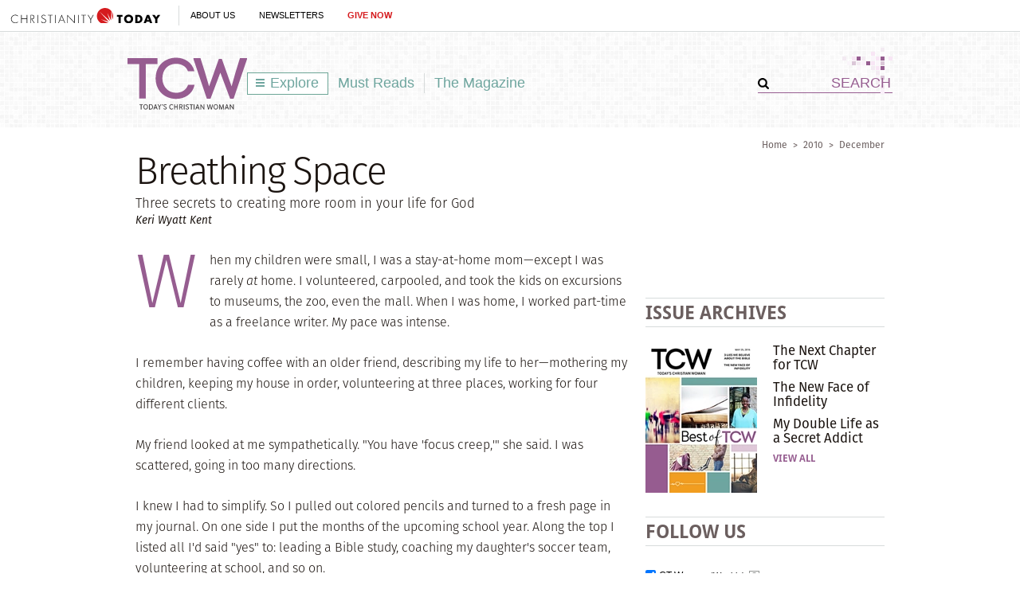

--- FILE ---
content_type: text/html; charset=utf-8
request_url: https://www.todayschristianwoman.com/articles/2010/december/breathingspace.html
body_size: 81874
content:
<!DOCTYPE html><html lang="en"><head><meta charset="utf-8" />
<title>Breathing Space | Today's Christian Woman</title><meta name="robots" content="noarchive" />
<meta name="googlebot" content="noarchive" />
<link rel="alternate" type="application/rss+xml" title="RSS" href="http://feeds.christianitytoday.com/christianitytoday/todayschristianwoman/"></link><script>
    document.cookie = "__adblocker=; expires=Thu, 01 Jan 1970 00:00:00 GMT; path=/";
    var setNptTechAdblockerCookie = function(adblocker) {
        var d = new Date();
        d.setTime(d.getTime() + 60 * 5 * 1000);
        document.cookie = "__adblocker=" + (adblocker ? "true" : "false") + "; expires=" + d.toUTCString() + "; path=/";
    };
    var script = document.createElement("script");
    script.setAttribute("async", true);
    script.setAttribute("src", "//www.npttech.com/advertising.js");
    script.setAttribute("onerror", "setNptTechAdblockerCookie(true);");
    document.getElementsByTagName("head")[0].appendChild(script);
</script><meta name="viewport" content="width=device-width, initial-scale=1.0" />
<link rel="canonical" href="http://www.todayschristianwoman.com/articles/2010/december/breathingspace.html"></link><meta name="google-site-verification" content="OVPBsFdemasFlYKqFceb_DlINSC9hfxNUuMyO5x24o0" />
<meta name="msvalidate.01" content="E4C5BBC2DDE0E6A57D244921DEFC0787" />
<meta name="siteID" value="40" />
<meta name="channelID" value="165" />
<!-- Facebook Pixel Code-->
<script>
  !function(f,b,e,v,n,t,s){if(f.fbq)return;n=f.fbq=function(){n.callMethod?
  n.callMethod.apply(n,arguments):n.queue.push(arguments)};if(!f._fbq)f._fbq=n;
  n.push=n;n.loaded=!0;n.version='2.0';n.queue=[];t=b.createElement(e);t.async=!0;
  t.src=v;s=b.getElementsByTagName(e)[0];s.parentNode.insertBefore(t,s)}(window,
  document,'script','https://connect.facebook.net/en_US/fbevents.js');
  fbq('init', '1800576576821396');
  fbq('track', 'PageView');
  fbq('track', 'ViewContent');
  </script><!-- DO NOT MODIFY -->
<!-- End Facebook Pixel Code -->
<meta name="pocket-site-verification" content="03f7692b58fe33e069bf84597f6cb4" />
<link rel="stylesheet" href="/system/css/system.css?10112021"></link><link rel="stylesheet" href="/system/slideshow/css/slideshow.css?03172021"></link><link rel="stylesheet" href="https://use.typekit.net/wmg7heu.css"></link><meta name="googleID" content="UA-9788996-6" />
<script>
			(function(i,s,o,g,r,a,m){i['GoogleAnalyticsObject']=r;i[r]=i[r]||function(){
			(i[r].q=i[r].q||[]).push(arguments)},i[r].l=1*new Date();a=s.createElement(o),
			m=s.getElementsByTagName(o)[0];a.async=1;a.src=g;m.parentNode.insertBefore(a,m)
			})(window,document,'script','//www.google-analytics.com/analytics.js','ga');
			
			
				ga('create', 'UA-9788996-6', 'auto', {'allowLinker': true}, {'cookieFlags': 'Secure'});
				ga('require', 'linker');
        ga('set', 'userId', '2');

				
				ga('linker:autoLink', 'subscribe.christianitytoday.com'.split(','));
			
			ga('create', 'UA-56713656-1', 'auto', {'name': 'corporate'}, {'cookieFlags': 'Secure'});
			
			
			ga('require', 'linkid', 'linkid.js');
			
			
			ga('set', 'dimension1', 'Keri Wyatt Kent');
			ga('set', 'dimension5', '');
 
		
							ga('set', 'dimension7', "Locked");
						
			ga('set', 'dimension9', 'English');
			ga('set', 'dimension10', 'false');
		
		ga('set', 'dimension2', 'Guest');
	
				ga('set', 'dimension3', '12/15/2010');
			
		ga('set', 'dimension6', '01/17/2026');
	
			
			ga('send', 'pageview', location.pathname + window.location.search);
			ga('corporate.send', 'pageview', location.pathname + window.location.search);
			

			
	
		</script><!-- Google tag (gtag.js) -->
<script async="true" src="https://www.googletagmanager.com/gtag/js?id=G-7FE624B4ZT"></script><script>
		window.dataLayer = window.dataLayer || [];
		function gtag(){dataLayer.push(arguments);}
		gtag('js', new Date());

		gtag('config', 'G-7FE624B4ZT', {
				
			'author_name': 'Keri Wyatt Kent',
			'editor_name': '',
	
								'lock_status': 'Locked',
						
				'article_language': 'English',
				'non_english': 'false',
		
			'user_status': 'Guest',

					'post_date': '12/15/2010',
		
		'date_accessed': '01/17/2026',

				'content_type': 'article',

			 });

		</script><script type="text/javascript">
    (function(e,t,o,n,p,r,i){e.visitorGlobalObjectAlias=n;e[e.visitorGlobalObjectAlias]=e[e.visitorGlobalObjectAlias]||function(){(e[e.visitorGlobalObjectAlias].q=e[e.visitorGlobalObjectAlias].q||[]).push(arguments)};e[e.visitorGlobalObjectAlias].l=(new Date).getTime();r=t.createElement("script");r.src=o;r.async=true;i=t.getElementsByTagName("script")[0];i.parentNode.insertBefore(r,i)})(window,document,"https://diffuser-cdn.app-us1.com/diffuser/diffuser.js","vgo");
    vgo('setAccount', '26374210');
    vgo('setTrackByDefault', true);

    vgo('process');
</script><script async="async" src="https://www.googletagservices.com/tag/js/gpt.js"></script><script>
  var googletag = googletag || {};
  googletag.cmd = googletag.cmd || [];
</script><meta property="og:site_name" content="Today's Christian Woman" />
<meta property="article:author" content="Keri Wyatt Kent" />
<meta property="og:url" content="https://www.todayschristianwoman.com/articles/2010/december/breathingspace.html" />
<meta property="og:type" content="article" />
<meta property="og:title" content="Breathing Space" />
<meta name="og:description" content="Three secrets to creating more room in your life for God" />
<meta property="og:image" content="http://www.todayschristianwoman.com/site/img/logo_tcw_fb.png" />
<meta name="twitter:card" content="summary_large_image" />
<meta name="twitter:site" content="@CT_women" />
<meta name="twitter:title" content="Breathing Space" />
<meta name="twitter:description" content="Three secrets to creating more room in your life for God" />
<meta name="twitter:image" content="http://www.todayschristianwoman.com/site/img/logo_tcw_fb.png" />
<link rel="apple-touch-icon" href="/apple-touch-icon.png"></link><meta name="content_type" content="article" />
<meta name="article" content="true" />
<meta name="postdate" content="12/15/2010 11:51:18 PM" />
<meta name="ct:locked" content="true" />
<meta name="ct:English" content="lang" />
<meta name="thumbnailURL" content="http://www.todayschristianwoman.com/site/img/logo_tcw_fb.png" />
<link rel="stylesheet" href="/site/css/site.css?02172021"></link><meta name="keywords" content="Simplicity,Slowing Down" />
<meta name="description" content="Three secrets to creating more room in your life for God" />
<meta property="fb:app_id" content="102282326530698" />
<script async="async" src="https://pagead2.googlesyndication.com/pagead/js/adsbygoogle.js?client=ca-pub-6185567018455761" crossorigin="anonymous"></script></head><body><!-- Jump directly to the Content is used on the articles page to skip the navigation and jump on main content -->
<a class="accessible p-absolute" href="#accessibility-jump-to-content">Jump directly to the Content</a><div class="global-header z-index10 desktop-true d-flex"><figure class="global-header_logo spacer-left-10 spacer-inner-right-20"><a href="https://www.christianitytoday.org/" target="_parent"><img width="195" height="19" alt="Christianity Today" title="Christianity Today" src="/system/img/logos/org.svg" /></a></figure><ul class="global-header_menus align-center d-flex p-relative list-unstyled"><li class="global-header_menus-item"><a href="https://www.christianitytoday.org/who-we-are/our-ministry/" class="submenu-item_link uppercase" target="_parent">About Us</a><ul class="submenu submenu_ministry"><li class="submenu-item"><a href="https://www.christianitytoday.org/who-we-are/our-ministry/" target="_parent">Our Ministry</a></li><li class="submenu-item"><a href="https://www.christianitytoday.org/who-we-are/gap-we-see/" target="_parent">The Gap We See</a></li><li class="submenu-item"><a href="https://www.christianitytoday.org/stories/" target="_parent">Stories</a></li><li class="submenu-item"><a href="https://www.christianitytoday.org/partner-with-us/" target="_parent">Partner with Us</a></li></ul></li><li class="global-header_menus-item"><a class="js-clickTrack uppercase" data-category="NL Sub" data-action="/articles/2010/december/breathingspace.html" data-label="Global Header" href="https://www.christianitytoday.org/myaccount/?page=newsletters" target="_parent">Newsletters</a></li><li class="global-header_menus-item"><a class="js-clickTrack uppercase strong color-red" data-category="Donate Link" data-action="Global Header" data-label="Today's Christian Woman" href="https://www.christianitytoday.org/give/" target="_parent">Give Now</a></li></ul></div>
<div class="global-navigation z-index10 mobile-true u-cf"><figure class="favicon"><a href="https://www.christianitytoday.org/" target="_parent"><img src="/system/img/logos/org_mark.svg" width="22" height="22" /></a></figure><div class="navigation-bar js-globalNavTrigger"><figure class="navigation-trigger"><img class="navigation-icon js-topNavIcon js-navIcon" src="/system/img/icon_hamburger.svg" width="20" height="16" /><img class="close-icon js-closeIcon display-none" src="/system/img/btn_close_x.svg" width="16" height="16" /></figure><span class="navigation-bar_explore d-flex align-items-center mobile-true js-topNavIcon js-navIcon">Explore</span><ul class="navigation-dropdown js-Nav"><li class="navigation-dropdown-item js-navdrop-down"><a href="https://www.christianitytoday.org/" class="over" target="_parent">About Us</a><img class="arrow arrow-down arrow-who" src="/system/img/btn_arrow.png" /><img class="arrow arrow-up display-none" src="/system/img/btn_arrow_up.png" /><ul class="navigation-dropdown-menu js-menuItemContainer dropdown-menu-first"><li><a href="https://www.christianitytoday.org/who-we-are/our-ministry/" target="_parent">Our Ministry</a></li><li><a href="https://www.christianitytoday.org/who-we-are/gap-we-see/" target="_parent">The Gap We See</a></li><li><a href="https://www.christianitytoday.org/stories/" target="_parent">Stories</a></li><li><a href="https://www.christianitytoday.org/partner-with-us/" target="_parent">Partner With Us</a></li></ul></li><li class="navigation-dropdown-item"><a href="https://www.christianitytoday.org/myaccount/?page=newsletters" target="_parent">Newsletters</a></li><li class="navigation-dropdown-item"><a href="https://www.christianitytoday.org/give/" class="color-red" target="_parent">Give Now</a></li></ul></div>
</div>
<noscript><img height="1" width="1" style="display:none" src="https://www.facebook.com/tr?id=1800576576821396%26ev=PageView%26noscript=1" /></noscript><div class="l-wrap js-getReaderMode article"><div class="l-header header-pattern l-header-inner"><a class="accessible p-absolute d-none" href="#body">Jump directly to the content</a><figure class="header-ads align-center spacer-top-10 spacer-bottom-10"><div id="top_1" class="gam-ad" site="women" area="article" position="top_1" size="728x90,970x250" adcode="todayschristianwoman" category="" issue="" keyword="Simplicity,SlowingDown" platform="" status="guest" visit_source="" ><script>googletag.cmd.push(function() { var mapping = googletag.sizeMapping().addSize([1024, 0], [728, 90]).addSize([768, 0], [728, 90]). addSize([0, 0], [320, 50]).build(); googletag.defineSlot('/22855791845/todayschristianwoman', [[728,90],[970,250],], 'top_1').addService(googletag.pubads()).setTargeting('position', ['top_1']); googletag.pubads().setTargeting('area','article').setTargeting('adcode','todayschristianwoman').setTargeting('category','').setTargeting('issue','').setTargeting('keyword','Simplicity,SlowingDown').setTargeting('platform','').setTargeting('status','guest').setTargeting('visit_source',''); googletag.enableServices(); googletag.display('top_1'); });</script></div></figure><header class="site-header container p-relative"><img class="header-pattern-corner" src="/site/img/img_header_pattern.png" width="63" height="58" /><figure class="header-logo" itemscope="" itemtype="http://schema.org/Organization"><a href="/" itemprop="url" class="js-clickTrack" data-category="Article" data-action="TopNav" data-label="Logo"><img src="/system/img/logos/tcw_tagline.svg" width="150" height="70" alt="Today's Christian Woman" title="Today's Christian Woman" itemprop="logo" /></a></figure><ul class="site-navigation js-exploreMenuContainer"><li class="site-navigation_submenu box-sizing navigation-menu js-navMenu">
		Explore
		<ul class="navigation-menu_level1 box-sizing"><li class="post-index"><a href="/"><img src="/site/img/logo_explore.png" class="spacer-right-5" />Homepage</a></li><li class="submenu-trigger"><a href="/topics/" class="submenu-pointer">Browse Topics</a><ul class="navigation-menu_level2 box-sizing"><li class="submenu-trigger"><a href="/topics/faith/" class="submenu-pointer js-clickTrack" data-category="Article" data-action="TopNav Explore" data-label="Faith">Faith</a><ul class="navigation-menu_level3 box-sizing"><li class="post-adjustment"><a class="js-clickTrack" href="/topics/faith/spiritual-growth/" data-category="Article" data-action="TopNav Explore" data-label="Spiritual Growth">Spiritual Growth</a></li><li class="post-adjustment"><a class="js-clickTrack" href="/topics/faith/self-care/" data-category="Article" data-action="TopNav Explore" data-label="Self-Care">Self-Care</a></li><li class="post-adjustment"><a class="js-clickTrack" href="/topics/faith/culture/" data-category="Article" data-action="TopNav Explore" data-label="Culture">Culture</a></li></ul></li><li class="submenu-trigger"><a href="/topics/relationships/" class="submenu-pointer js-clickTrack" data-category="Article" data-action="TopNav Explore" data-label="Relationships">Relationships</a><ul class="navigation-menu_level3 box-sizing"><li class="post-adjustment"><a class="js-clickTrack" href="/topics/relationships/family/" data-category="Article" data-action="TopNav Explore" data-label="Family">Family</a></li><li class="post-adjustment"><a class="js-clickTrack" href="/topics/relationships/marriage-sex/" data-category="Article" data-action="TopNav Explore" data-label="Marriage + Sex">Marriage + Sex</a></li><li class="post-adjustment"><a class="js-clickTrack" href="/topics/relationships/parenting/" data-category="Article" data-action="TopNav Explore" data-label="Parenting">Parenting</a></li><li class="post-adjustment"><a class="js-clickTrack" href="/topics/relationships/singles-dating/" data-category="Article" data-action="TopNav Explore" data-label="Singles + Dating">Singles + Dating</a></li><li class="post-adjustment"><a class="js-clickTrack" href="/topics/relationships/friendship/" data-category="Article" data-action="TopNav Explore" data-label="Friendship">Friendship</a></li><li class="post-adjustment"><a class="js-clickTrack" href="/topics/relationships/divorce-blended-families/" data-category="Article" data-action="TopNav Explore" data-label="Divorce + Blended Families">Divorce + Blended Families</a></li></ul></li><li class="submenu-trigger"><a href="/topics/church-life-ministry/" class="submenu-pointer js-clickTrack" data-category="Article" data-action="TopNav Explore" data-label="Church Life & Ministry">Church Life &amp; Ministry</a><ul class="navigation-menu_level3 box-sizing"><li class="post-adjustment"><a class="js-clickTrack" href="/topics/church-life-ministry/service/" data-category="Article" data-action="TopNav Explore" data-label="Service">Service</a></li><li class="post-adjustment"><a class="js-clickTrack" href="/topics/church-life-ministry/mentoring/" data-category="Article" data-action="TopNav Explore" data-label="Mentoring">Mentoring</a></li><li class="post-adjustment"><a class="js-clickTrack" href="/topics/church-life-ministry/womens-ministry/" data-category="Article" data-action="TopNav Explore" data-label="Women's Ministry">Women's Ministry</a></li></ul></li><li class="submenu-trigger"><a href="/topics/work/" class="submenu-pointer js-clickTrack" data-category="Article" data-action="TopNav Explore" data-label="Work">Work</a><ul class="navigation-menu_level3 box-sizing"><li class="post-adjustment"><a class="js-clickTrack" href="/topics/work/career/" data-category="Article" data-action="TopNav Explore" data-label="Career">Career</a></li><li class="post-adjustment"><a class="js-clickTrack" href="/topics/work/calling/" data-category="Article" data-action="TopNav Explore" data-label="Calling">Calling</a></li></ul></li></ul></li><li><a href="/our-latest/" class="js-clickTrack" data-category="Article" data-action="TopNav Explore" data-label="Our Latest">Our Latest</a></li><li><a href="/must-reads/" class="js-clickTrack" data-category="Article" data-action="TopNav Explore" data-label="Must Reads">Must Reads</a></li><li class="submenu-trigger"><a href="/articles/2016/may-25/" class="submenu-pointer">The Magazine</a><ul class="navigation-menu_level2 box-sizing"><li><a href="/articles/" class="js-clickTrack" data-category="Article" data-action="TopNav Explore" data-label="Archives">Archives</a></li></ul></li><li class="submenu-subheading spacer-bottom-10">Special Sections</li><li class="submenu-subsections"><a href="/whoweare/regular-contributors/diane-paddison.html" class="js-clickTrack" data-category="Article" data-action="TopNav Explore" data-label="Lifework, Diane Paddison">Lifework <span class="subsection-author">Diane Paddison</span></a></li><li class="submenu-subsections"><a href="/whoweare/advisors/sherry-surratt.html" class="js-clickTrack" data-category="Article" data-action="TopNav Explore" data-label="Flourish, Sherry Surratt">Flourish <span class="subsection-author">Sherry Surratt</span></a></li><li class="submenu-subsections"><a href="/whoweare/regular-contributors/austin-channing-brown.html" class="js-clickTrack" data-category="Article" data-action="TopNav Explore" data-label="Wild Hope, Austin Channing Brown">Wild Hope <span class="subsection-author">Austin Channing Brown</span></a></li><li class="submenu-subsections"><a href="/whoweare/regular-contributors/carolyn-arends.html" class="js-clickTrack" data-category="Article" data-action="TopNav Explore" data-label="Re: Arrangements, Carolyn Arends">Re: Arrangements <span class="subsection-author">Carolyn Arends</span></a></li><li class="submenu-subsections"><a href="/whoweare/advisors/helen-lee.html" class="js-clickTrack" data-category="Article" data-action="TopNav Explore" data-label="Cross + Culture, Helen Lee">Cross + Culture <span class="subsection-author">Helen Lee</span></a></li><li class="submenu-subsections"><a href="/whoweare/regular-contributors/margot-starbuck.html" class="js-clickTrack" data-category="Article" data-action="TopNav Explore" data-label="Live Love, Margot Starbuck">Live Love <span class="subsection-author">Margot Starbuck</span></a></li><li class="border-gray_bottom submenu-subsections"><a href="/media/" class="js-clickTrack" data-category="Article" data-action="TopNav Explore" data-label="Videos & Images">Videos & Images</a></li><li class="submenu-trigger"><a href="/help/" class="submenu-pointer">Help</a><ul class="navigation-menu_level2 navigation-menu_level2 box-sizing"><li><a href="/help/about-us/" class="js-clickTrack" data-category="Article" data-action="TopNav Explore" data-label="About Us">About Us</a></li><li><a href="https://help.christianitytoday.com/hc/en-us/requests/new" class="js-clickTrack" data-category="Article" data-action="TopNav Explore" data-label="Contact Us">Contact Us</a></li><li><a href="/whoweare/" class="js-clickTrack" data-category="Article" data-action="TopNav Explore" data-label="Who We Are">Who We Are</a></li><li><a href="/help/writers-guidelines/" class="js-clickTrack" data-category="Article" data-action="TopNav Explore" data-label="Writer's guidelines">Writer's Guidelines</a></li><li><a href="https://www.christianitytoday.org/partner-with-us/" target="_blank" class="js-clickTrack" data-category="Article" data-action="TopNav Explore" data-label="Donate">Donate</a></li><li><a href="http://www.christianitytodayads.com/" target="_blank" class="js-clickTrack" data-category="Article" data-action="TopNav Explore" data-label="Advertise">Advertise</a></li></ul></li></ul></li><li><a href="/must-reads/" class="js-clickTrack" data-category="Article" data-action="TopNav" data-label="Must Reads">Must Reads</a></li><li class="site-navigation_magsubmenu divider-gray_left navigation-menu js-magMenu"><a href="/articles/2016/may-25/" class="js-clickTrack" data-category="Article" data-action="TopNav" data-label="Magazine">The Magazine</a><ul class="navigation-menu_solo box-sizing"><li><a href="/help/about-us/what-is-todays-christian-woman.html">About TCW</a></li><li class="navigation-menu_promo"><div class="spacer-inner-bottom-10 u-cf box-sizing"><div class="navigation-menu_promoLeft"><ul class="u-left"><li><a href="/articles/" alt="Browse our library of online archives, including past issues of Today's Christian Woman" title="Browse our library of online archives, including past issues of Today's Christian Woman" class="js-clickTrack" data-category="Article" data-action="TopNavThe Magazine" data-label="View issue archives">Issue Archives</a></li></ul></div>
<div class="navigation-menu_promoRight spacer-bottom-10 u-right"><a href="/articles/2016/may-25/"><img src="https://www-images.christianitytoday.com/images/68885.jpg?h=188&w=140" width="140" alt="May 25" title="May 25" class="u-right" /></a></div>
</div>
</li></ul></li></ul><form class="header-search ml-auto" action="/search/" method="get"><input type="hidden" name="type" value="gsa" /><div class="input-addon-group spacer-0"><input type="submit" class="js-clickTrack submit" data-category="Article" data-action="TopNav" data-label="Search" data-norefresh="true" /><input type="text" value="SEARCH" name="query" class="text-input_bordered clearField" /></div>
</form></header></div>
<div class="l-outer u-left"><div class="l-page js-socialShareAdjust"><div class="js-displayArticleContent js-articleContent" itemtype="http://schema.org/Article" itemscope=""><div class="js-fixedHeader_start"><div class="post-head l-full spacer-top-15 spacer-bottom-30"><div class="u-cf"><div class="u-right breadcrumbs"><a href="/" class="js-clickTrack" data-category="Article" data-action="Breadcrumbs" data-label="Home">Home</a><span class="space-adjust">></span><a href="/articles/2010/" class="js-clickTrack" data-category="Article" data-action="Breadcrumbs" data-label="2010">2010</a><span class="space-adjust">></span><a href="/articles/2010/december/" class="js-clickTrack" data-category="Article" data-action="Breadcrumbs" data-label="December">December</a></div>
<div class="slug u-left slug-lg "><span class="slug-item"></span></div>
</div>
<h1 class="title article-title" itemprop="headline">Breathing Space</h1><div class="deck deck-lg spacer-top-5" itemprop="description">Three secrets to creating more room in your life for God</div>
<div class="byline spacer-top-5" itemprop="author" itemscope="" itemtype="http://schema.org/Person">Keri Wyatt Kent</div>
</div>
<div class="l-content post-content section-fullwidth article-content u-left" itemprop="articleBody"><div class="js-postContent"><div id="body" class="content-body">
	


<p class="text"><strong>W</strong>hen my children were small, I was a stay-at-home mom&mdash;except I was rarely <em>at</em> home. I volunteered, carpooled, and took the kids on excursions to museums, the zoo, even the mall. When I was home, I worked part-time as a freelance writer. My pace was intense.</p>

<p class="text">I remember having coffee with an older friend, describing my life to her&mdash;mothering my children, keeping my house in order, volunteering at three places, working for four different clients.</p>

<p class="text">My friend looked at me sympathetically. "You have 'focus creep,'" she said. I was scattered, going in too many directions.</p>

<p class="text">I knew I had to simplify. So I pulled out colored pencils and turned to a fresh page in my journal. On one side I put the months of the upcoming school year. Along the top I listed all I'd said "yes" to: leading a Bible study, coaching my daughter's soccer team, volunteering at school, and so on.</p>

<p class="text">Then I drew arrows down from each commitment through the months to see how long I was committed to them. Soccer season ended in late October, so it was a two-month commitment. Next to each arrow I wrote the hours per week required. What emerged on the page was the picture of an overcommitted woman. I'd committed to more hours than there were in a week!</p>

<p class="text">Next came the hard part&mdash;asking God where I should prune. What should I focus on, what activities should I let go?</p> 

<p class="text">That exercise began my journey toward what I call Sabbath Simplicity, which I define as a "sane-paced, God-focused life." Here are three spiritual practices that helped me.</p>

<h4 class="subhead">Slowing the Pace</h4>

<p class="text">So often I mistakenly assumed that if I wanted a richer spiritual life, I needed to do more religious stuff. But activity, even cloaked in Christian window-dressing, is still activity.</p>
 
<p class="text">Romans 12:2 says, "Do not conform any longer to the pattern of this world"&mdash;and our world is hurried. The pace of life for Christians should be countercultural; we should be known as people who have time to listen, to care. The mark of a Christian is love, and you can't love in a hurry.</p>

<p class="text">I talk to many women who say "yes" to as much as they can because they think it's the nice Christian thing to do. Or they feel pressured to stay busy. What they forget is that every time they said "yes," they automatically said "no" to other options&mdash;such as snuggling on the couch with their husband or kids, or having a few moments alone.</p> 

<p class="text">Rather than doing more, I realized I needed to do less so I could see God at work, listen to his voice. Slowing my pace began with one little word: <em>no</em>.</p>

<p class="text">When my friend Patti felt God invite her on a Sabbath Simplicity journey, she realized it meant dropping the number of hours she spent volunteering to concentrate on her four young children. While it wasn't easy, Patti discovered she became more loving, more joyful, more peaceful. The fruits of the Spirit flourished when she slowed her pace.Say "no" wisely so you can say "yes" to what truly matters.</p>

<h4 class="subhead">Simplifying</h4>

<p class="text">Christian simplicity has been practiced for centuries (way before <span class="citation">Real Simple</span> magazine). It's about focus&mdash;our focus on God. The possessions we have, the food on our table, the clothes we wear, aren't to be held tightly; we're to be willing to let them go. Jesus taught that when we seek God's kingdom first, everything else takes its proper place.</p>	

<p class="text">When Marlene Eissens, a teacher, decided to change careers, she radically simplified her life. She kept some clothes, a computer, and books, but only as much as would fit in her car. Marlene went to graduate school, became an intern, and had to raise her support. She depended on other people to provide housing.</p>

<p class="text">Eventually Marlene was able to stay in the home of a Marine who was serving in Iraq. "God met me and provided," she explains.</p>

<p class="text">Today Marlene, 47, is a pastor in Endicott, New York. She has a house, but resists filling it with stuff. Anything she hasn't used or worn for six months gets donated to charity. "Less is more," she says. "I feel real freedom in that. If there's less stuff, it's easier to focus on God.</p>

<p class="text">Simplicity begins with saying "enough": You have enough stuff, you have enough activities. Adds Marlene, "I think simplicity really starts with each person going before the Lord, saying, 'Help me, teach me, what it means for me.'"</p>

<h4 class="subhead">Sabbath-keeping</h4>

<p class="text">In the Bible, God commands us to take one day a week to put aside our regular work and to rest and focus on him. Most of us have no idea how to do that. Sabbath is about trust&mdash;taking time to let God run the world without our help for a while.</p>

<p class="text">To begin keeping the Sabbath, I had to learn the word <em>stop</em>. Stopping meant putting aside work even if it wasn't finished, resting even though my to-do list beckoned.</p> 

<p class="text">Engaging in this practice has transformed my family. We worship at church, then play board games, nap, or go for bike rides. We abstain from housework, laundry, shopping. Everyone chips in to get necessary chores done, like putting dishes in the dishwasher. We eat simply&mdash;leftovers or carry-out.</p> 

<p class="text">Part of our Sabbath often includes serving others&mdash;at church or in our neighborhood. It's a day to focus exclusively on what Jesus said were the most important things: to love God and to love others. It's a day when we aren't too busy to talk to each other, when there's no agenda other than being with one another.</p>

<p class="text">Slowing my pace, simplifying my needs, and taking a Sabbath rest are what rescued me from "focus creep." I'm still tempted to hurry; I still sometimes wish for more or nicer stuff. And I still work, have kids, and drive carpools sometimes. But I've chosen to cut out a lot. Deciding to be content with what I have, living life slower, and taking time to rest and notice God's work in the world have brought me closer to God&mdash;because there's more space in my life for him.</p>

<p class="bio">Keri Wyatt Kent is author of <span class="citation"><a href="http://www.christianbook.com/Christian/Books/product?item_no=290773&p=1006339" target="_blank" class="citation">Simple Compassion</a></span> (Zondervan). <a href="http://www.keriwyattkent.com/" target="_blank" class="bio">www.keriwyattkent.com</a></p>

<p class="copyright">Copyright &copy; 2010 by the author or Christianity Today/Kyria.com.<br><a href="http://www.todayschristianwoman.com/help/permissions-privacy/permissions.html" target="_blank" class="copyright">Click here</a> for reprint information.</p>


<p class="spacer-bottom-10 women-prompt">Read more articles that highlight writing by Christian women at <a href="http://www.christianitytoday.com/women">ChristianityToday.com/Women</a></p>
</div>
<span class="js-fixedHeader_stop"></span><div class="slideshow slideshow-fullpage slideshow-locked is-invisible" id="fullImageModal"><div class="js-fullPageSlider"><div class="slideshow-header"><span class="close-slideshow tooltip js-closeModal"><img src="/system/img/btn_close_x.svg" title="Press 'Esc' to close" alt="Press 'Esc' to close" width="13" height="13" class="" /></span><h3 class="slideshow-title js-articleTitle">Breathing Space</h3></div>
</div>
</div>
<input type="hidden" name="canReadItem" class="js-canReadItem" value="false" /></div>
<div class="u-cf author-description spacer-bottom-25"></div>
<div class="subscriber-box spacer-bottom-20 u-cf nlPromoDiv"><div class="spacer-bottom-5 uppercase color-brown">Free CT Women Newsletter</div>
<form class="newsletterSubscribe clearfix js-recaptchaForm " method="post" action="/myaccount/newsletters/newsletter_subscribe.html" target="_blank"><div class="newsletterList"><div class="nlList_item"><input type="hidden" value="45" name="listID" /><p><strong>
												Sign up for our <span class="newsletterFrequency capitalize">Weekly</span> newsletter:
											</strong> 
										CT's weekly newsletter to help you make sense of how faith and family intersect with the world.
									</p>
</div>
</div><div class="newsletterFields system-nl-form"><div class="newsletterEmail nlField"><label for="newsletterEmailInput" class="nlField_label">Email Address</label><input type="email" class="nlField-email newsletterEmailInput js-emailInput" name="email" placeholder="Email Address" value="" /></div>
<div class="newsletterSubmit"><label for="newsletterSubmitInput">Subscribe to the selected newsletters.</label><input type="submit" class="js-clickTrack newsletterSubmitInput nl-signup " data-category="NL Sub" data-action="/articles/2010/december/breathingspace.html" data-label="article" name="submitBtn" value="Sign Up" style="background-color: #965d90;" /></div>
</div>
<input type="hidden" name="nlsource" value="Today's Christian Woman" /><input type="hidden" name="checkedboxes" value="" /><input type="hidden" name="targetID" value="42" /><input type="hidden" name="action" value="subscribe" /><input type="hidden" name="acNL" value="true" /></form></div>
<div class="u-cf border-top-gray spacer-inner-top-20 spacer-bottom-20"><div class="post-parent_meta spacer-bottom-20"><label class="u-left nav-label">Tags:</label><div class="post-parent_meta-item content-inside"><a href="/search?type=db&subtype=tags&tags=8517" class="js-clickTrack" data-category="Article" data-action="Article Tags" data-label="Simplicity" itemprop="keywords">Simplicity</a>; <a href="/search?type=db&subtype=tags&tags=8536" class="js-clickTrack" data-category="Article" data-action="Article Tags" data-label="Slowing Down" itemprop="keywords">Slowing Down</a></div>
</div>
<div class="post-parent_meta spacer-bottom-20"><div class="bottomCategories"><label class="u-left nav-label">Posted:</label><div class="post-parent_meta-item content-inside"><a href="https://webarchive/kyria/topics/spiritualformation/theologyspiritualissues/">Theology &amp; Spiritual Issues Spiritual Formation</a></div>
<meta itemprop="datePublished" content="2010-12-15 23:51:18" />
</div>
</div>
</div>
<div class="u-cf"><h2 class="section-heading section-heading_lg uppercase border-gray_topBottom spacer-inner-top-5 spacer-inner-bottom-5 spacer-bottom-20 color-brown"><img width="14" height="14" title="" alt="" src="/site/img/icon_circle.png" class="spacer-right-10" />Read These Next</h2><ul class="list-unstyled waterfall-list"><li class="waterfall d-flex spacer-bottom-25"><figure class="waterfall-image p-relative spacer-right-20 sponsor_item-wrap"><img class="p-absolute push-left-neg-20" src="/site/img/flag_related.gif" width="20" height="123" alt="Related Issue" title="Related Issue" /></figure><div class="waterfall-body"><div class="slug slug-sm uppercase"></div>
<a href="/articles/2014/august/when-your-life-is-mostly-full-of-ordinary-things.html" class="title js-clickTrack title-2" data-category="Article" data-action="Read These Next - Related" data-label="When Your Life Is Mostly Full of Ordinary Things">When Your Life Is Mostly Full of Ordinary Things</a><div class="deck deck-sm spacer-bottom-5">
			Since God exists, shouldn't we be doing something extraordinary?
		</div>
<div class="byline ">Maggie Paulus</div>
</div>
</li><div class="js-trending" data-url="/site/ajax/getMoreContent.html?type=trending&id=90394"></div>
<li class="waterfall d-flex spacer-bottom-25"><figure class="waterfall-image p-relative spacer-right-20 sponsor_item-wrap"><img class="p-absolute push-left-neg-20" src="/site/img/flag_editorspick.gif" width="20" height="123" alt="Editor's Pick" title="Editor's Pick" /><figure class=""><a href="/articles/2016/september/when-expectations-collide-marriage-conflict.html" class="js-clickTrack" data-category="Article" data-action="Read These Next - Editor's Pick" data-label="When Expectations Collide"><img src="https://www-images.christianitytoday.com/images/72707.jpg?h=123&w=220" width="220" alt="When Expectations Collide" title="When Expectations Collide" /></a></figure></figure><div class="waterfall-body"><div class="slug slug-sm uppercase"></div>
<a href="/articles/2016/september/when-expectations-collide-marriage-conflict.html" class="title js-clickTrack title-2" data-category="Article" data-action="Read These Next - Related" data-label="When Expectations Collide">When Expectations Collide</a><div class="deck deck-sm spacer-bottom-5">
			Unspoken assumptions may be at the root of conflict and disappointment in your marriage.
		</div>
<div class="byline ">Dorothy Littell Greco</div>
</div>
</li></ul></div>
<div class="u-cf spacer-bottom-40 spacer-top-40 l-full u-left"><ul class="l-grid l-full post-content"><h2 class="section-heading section-heading_lg uppercase border-gray_topBottom spacer-inner-top-5 spacer-inner-bottom-5 spacer-bottom-20 color-brown"><img width="14" height="14" title="" alt="" src="/site/img/icon_circle.png" class="spacer-right-10" /><a class="color-brown" href="/articles/">Recent Issues</a><a href="/articles/" class="more color-purple uppercase u-right top-adjustment section js-clickTrack" data-category="Article" data-action="Recent Issues" data-label="Browse All">Browse All</a></h2><li class="l-one l-grid_item align-center post-content_item"><a href="/articles/2016/may-25/" class="js-clickTrack" data-category="Article" data-action="Recent Issues" data-label="May 25 Cover"><img src="https://www-images.christianitytoday.com/images/68885.jpg?h=53&w=40" width="40" alt="May 25" title="May 25" /></a><span class="post-issue"><a href="/articles/2016/may-25/" class="js-clickTrack" data-category="Article" data-action="Recent Issues" data-label="May 25">May 25</a></span></li><li class="l-one l-grid_item align-center post-content_item"><a href="/articles/2016/may-11/" class="js-clickTrack" data-category="Article" data-action="Recent Issues" data-label="May 11 Cover"><img src="https://www-images.christianitytoday.com/images/68568.jpg?h=53&w=40" width="40" alt="May 11" title="May 11" /></a><span class="post-issue"><a href="/articles/2016/may-11/" class="js-clickTrack" data-category="Article" data-action="Recent Issues" data-label="May 11">May 11</a></span></li><li class="l-one l-grid_item align-center post-content_item"><a href="/articles/2016/april-27/" class="js-clickTrack" data-category="Article" data-action="Recent Issues" data-label="April 27 Cover"><img src="https://www-images.christianitytoday.com/images/68723.jpg?h=53&w=40" width="40" alt="April 27" title="April 27" /></a><span class="post-issue"><a href="/articles/2016/april-27/" class="js-clickTrack" data-category="Article" data-action="Recent Issues" data-label="April 27">April 27</a></span></li><li class="l-one l-grid_item align-center post-content_item"><a href="/articles/2016/april-13/" class="js-clickTrack" data-category="Article" data-action="Recent Issues" data-label="April 13 Cover"><img src="https://www-images.christianitytoday.com/images/68576.jpg?h=53&w=40" width="40" alt="April 13" title="April 13" /></a><span class="post-issue"><a href="/articles/2016/april-13/" class="js-clickTrack" data-category="Article" data-action="Recent Issues" data-label="April 13">April 13</a></span></li><li class="l-one l-grid_item align-center post-content_item"><a href="/articles/2016/march-30/" class="js-clickTrack" data-category="Article" data-action="Recent Issues" data-label="March 30 Cover"><img src="https://www-images.christianitytoday.com/images/68524.jpg?h=53&w=40" width="40" alt="March 30" title="March 30" /></a><span class="post-issue"><a href="/articles/2016/march-30/" class="js-clickTrack" data-category="Article" data-action="Recent Issues" data-label="March 30">March 30</a></span></li><li class="l-one l-grid_item align-center post-content_item"><a href="/articles/2016/march-16/" class="js-clickTrack" data-category="Article" data-action="Recent Issues" data-label="March 16 Cover"><img src="https://www-images.christianitytoday.com/images/68300.jpg?h=53&w=40" width="40" alt="March 16" title="March 16" /></a><span class="post-issue"><a href="/articles/2016/march-16/" class="js-clickTrack" data-category="Article" data-action="Recent Issues" data-label="March 16">March 16</a></span></li><li class="l-one l-grid_item align-center post-content_item"><a href="/articles/2016/march-2/" class="js-clickTrack" data-category="Article" data-action="Recent Issues" data-label="March 2 Cover"><img src="https://www-images.christianitytoday.com/images/67618.jpg?h=53&w=40" width="40" alt="March 2" title="March 2" /></a><span class="post-issue"><a href="/articles/2016/march-2/" class="js-clickTrack" data-category="Article" data-action="Recent Issues" data-label="March 2">March 2</a></span></li><li class="l-one l-grid_item align-center post-content_item"><a href="/articles/2016/february-17/" class="js-clickTrack" data-category="Article" data-action="Recent Issues" data-label="February 17 Cover"><img src="https://www-images.christianitytoday.com/images/67697.jpg?h=53&w=40" width="40" alt="February 17" title="February 17" /></a><span class="post-issue"><a href="/articles/2016/february-17/" class="js-clickTrack" data-category="Article" data-action="Recent Issues" data-label="February 17">February 17</a></span></li></ul></div>
<div class="l-full u-left" id="comments"><h2 class="section-heading section-heading_lg uppercase border-gray_topBottom spacer-inner-top-5 spacer-inner-bottom-5 spacer-bottom-20 color-brown"><img width="14" height="14" title="" alt="" src="/site/img/icon_circle.png" class="spacer-right-10" />Comments</h2><p>Join in the conversation on <a href="https://www.facebook.com/christianitytodaywomen" target="_blank">Facebook</a> or <a href="https://twitter.com/CT_women" target="_blank">Twitter</a></p>
</div>
</div>
</div>
</div>
<div class="l-rightnav u-right"><div class="explore-options u-cf spacer-bottom-10"><div class="u-cf spacer-bottom-10"></div>
<div class="spacer-bottom-15 u-cf"><link rel="stylesheet" type="text/css" href="/system/social/css/share.css?09262023"></link>
				<div
					class="ctSocialShare ctSocialShare_horizontal ctSocialShare_permanent"
					style="display: none; visibility: hidden; opacity: 0"
					data-counturl="http://www.todayschristianwoman.com/articles/2010/december/breathingspace.html"

				><ul><li class="ctSocialShare_facebook shareCount"><a class="js-shareLinks" target="_blank" onclick="window.open('http://www.facebook.com/share.php?u=http%3a%2f%2fwww.todayschristianwoman.com%2farticles%2f2010%2fdecember%2fbreathingspace.html', 'newwindow', 'width=520, height=670'); return false;" href="http://www.facebook.com/share.php?u=http%3a%2f%2fwww.todayschristianwoman.com%2farticles%2f2010%2fdecember%2fbreathingspace.html&title=Breathing+Space" title="Share on Facebook" data-provider="facebook"><span>
													SHARE
												</span></a></li><li class="ctSocialShare_twitter shareCount"><a class="js-shareLinks" target="_blank" onclick="window.open('https://twitter.com/share?url=http%3a%2f%2fwww.todayschristianwoman.com%2farticles%2f2010%2fdecember%2fbreathingspace.html&via=CT_Women&text=Breathing+Space&counturl=http%3a%2f%2fwww.todayschristianwoman.com%2farticles%2f2010%2fdecember%2fbreathingspace.html&sharetext=Breathing+Space+via+%40CT_Women', 'newwindow', 'width=500, height=350'); return false;" href="https://twitter.com/share?url=http%3a%2f%2fwww.todayschristianwoman.com%2farticles%2f2010%2fdecember%2fbreathingspace.html&via=CT_Women&text=Breathing+Space&counturl=http%3a%2f%2fwww.todayschristianwoman.com%2farticles%2f2010%2fdecember%2fbreathingspace.html&sharetext=Breathing+Space+via+%40CT_Women" title="Share on X"><span>post</span></a></li><li class="ctSocialShare_pinterest"><a class="js-trackJanrainClick" href="javascript:void((function()%7Bvar%20e=document.createElement('script');e.setAttribute('type','text/javascript');e.setAttribute('charset','UTF-8');e.setAttribute('src','https://assets.pinterest.com/js/pinmarklet.js?r='+Math.random()*99999999);document.body.appendChild(e)%7D)());" title="Share on Pinterest" data-eventaction="Pinterest"><span>share</span></a></li><li class="ctSocialShare_share"><a class="js-shareLink js-trackJanrainClick linkVar" href="http://www.todayschristianwoman.com/articles/2010/december/breathingspace.html" data-modalid="shareUrlModal" data-shareurl="http://www.todayschristianwoman.com/articles/2010/december/breathingspace.html" data-eventaction="Unlock Article" title="Share link to this article" data-itemid="90394"><span>link</span></a></li><li class="ctSocialShare_email"><a href="mailto:?to=&subject=Today's Christian Woman: Breathing Space&body=http://www.todayschristianwoman.com/articles/2010/december/breathingspace.html"><span>email</span></a></li><li class="ctSocialShare_print ctSocialShare_last"><a class="ctSocialShare_smallWindow js-openWindow js-trackJanrainClick" href="/site/utilities/print.html?type=article&id=90394" title="Print this page" data-eventaction="Print"><span>print</span></a></li></ul>
			</div>
		</div>
</div>
<div class="spacer-bottom-25 u-cf spacer-top-10"><div class="ad"><div id="nav_1" class="gam-ad" site="women" area="article" position="nav_1" size="300x600,300x250" adcode="todayschristianwoman" category="" issue="" keyword="Simplicity,SlowingDown" platform="" status="guest" visit_source="" ><script>googletag.cmd.push(function() { var mapping = googletag.sizeMapping().addSize([1024, 0], [728, 90]).addSize([768, 0], [728, 90]). addSize([0, 0], [320, 50]).build(); googletag.defineSlot('/22855791845/todayschristianwoman', [[300,600],[300,250],], 'nav_1').addService(googletag.pubads()).setTargeting('position', ['nav_1']); googletag.pubads().setTargeting('area','article').setTargeting('adcode','todayschristianwoman').setTargeting('category','').setTargeting('issue','').setTargeting('keyword','Simplicity,SlowingDown').setTargeting('platform','').setTargeting('status','guest').setTargeting('visit_source',''); googletag.enableServices(); googletag.display('nav_1'); });</script></div></div>
</div>
<div class="panel-current-issue spacer-bottom-25"><div class="d-flex justify-content-between align-center border-gray_topBottom spacer-inner-top-5 spacer-inner-bottom-5 spacer-bottom-20 promo-section"><h2 class="section-heading section-heading_lg uppercase"><a href="/articles/2016/may-25/" class="color-brown js-clickTrack" data-category="Article" data-action="RightNav Current Issue" data-label="Issue Date">Issue Archives</a><!--formerlly the current issue panal-->
</h2></div>
<div class="waterfall d-flex"><figure class="image spacer-right-20"><a href="/articles/2016/may-25/" class="js-clickTrack" data-category="Article" data-action="RightNav Current Issue" data-label="Cover Image"><img src="https://www-images.christianitytoday.com/images/68885.jpg?h=188&w=140" width="140" alt="May 25" title="May 25" /></a></figure><div class="waterfall-body"><ul class="nav js-editable" data-id="482" data-name="current_issue" data-itemtype="" data-itemid="0"><li class="spacer-bottom-10"><a class="title title-5 color-dark-gray js-clickTrack" href="/articles/2016/may-25/next-chapter-for-tcw-ct-women.html" data-category="Article" data-action="RightNav CurrentIssue1" data-label="The Next Chapter for TCW">The Next Chapter for TCW</a></li><li class="spacer-bottom-10"><a class="title title-5 color-dark-gray js-clickTrack" href="https://www.christianitytoday.com/ct/2016/may-web-only/new-face-of-adultery.html" data-category="Article" data-action="RightNav CurrentIssue2" data-label="The New Face of Infidelity">The New Face of Infidelity</a></li><li class="spacer-bottom-10"><a class="title title-5 color-dark-gray js-clickTrack" href="https://www.christianitytoday.com/ct/2015/april-web-only/my-double-life-as-secret-addict.html" data-category="Article" data-action="RightNav CurrentIssue3" data-label="My Double Life as a Secret Addict">My Double Life as a Secret Addict</a></li></ul><div class="u-cf"><a class="more color-purple uppercase js-clickTrack" href="https://www.todayschristianwoman.com/articles/">View All</a></div>
</div>
</div>
</div>
<div class="spacer-top-20"><div class="ad"><div id="anchor_1" class="gam-ad" site="women" area="article" position="anchor_1" size="300x100" adcode="todayschristianwoman" category="" issue="" keyword="Simplicity,SlowingDown" platform="" status="guest" visit_source="" ><script>googletag.cmd.push(function() { var mapping = googletag.sizeMapping().addSize([1024, 0], [728, 90]).addSize([768, 0], [728, 90]). addSize([0, 0], [320, 50]).build(); googletag.defineSlot('/22855791845/todayschristianwoman', [300,100], 'anchor_1').addService(googletag.pubads()).setTargeting('position', ['anchor_1']); googletag.pubads().setTargeting('area','article').setTargeting('adcode','todayschristianwoman').setTargeting('category','').setTargeting('issue','').setTargeting('keyword','Simplicity,SlowingDown').setTargeting('platform','').setTargeting('status','guest').setTargeting('visit_source',''); googletag.enableServices(); googletag.display('anchor_1'); });</script></div></div>
</div>
<div class="spacer-top-30 spacer-bottom-25"><div class="ad"><div id="nav_2" class="gam-ad" site="women" area="article" position="nav_2" size="300x250" adcode="todayschristianwoman" category="" issue="" keyword="Simplicity,SlowingDown" platform="" status="guest" visit_source="" ><script>googletag.cmd.push(function() { var mapping = googletag.sizeMapping().addSize([1024, 0], [728, 90]).addSize([768, 0], [728, 90]). addSize([0, 0], [320, 50]).build(); googletag.defineSlot('/22855791845/todayschristianwoman', [300,250], 'nav_2').addService(googletag.pubads()).setTargeting('position', ['nav_2']); googletag.pubads().setTargeting('area','article').setTargeting('adcode','todayschristianwoman').setTargeting('category','').setTargeting('issue','').setTargeting('keyword','Simplicity,SlowingDown').setTargeting('platform','').setTargeting('status','guest').setTargeting('visit_source',''); googletag.enableServices(); googletag.display('nav_2'); });</script></div></div>
</div>
<div class="spacer-bottom-15"><h2 class="section-heading section-heading_lg uppercase border-gray_topBottom spacer-inner-top-5 spacer-inner-bottom-5 color-brown spacer-bottom-25">Follow Us</h2><form class="newsletterSubscribe clearfix js-recaptchaForm " method="post" action="/myaccount/newsletters/newsletter_subscribe.html" target="_blank"><div class="newsletterList"><div class="nlList_item"><input type="checkbox" class="checkbox nlList_item_checkbox" value="57" name="listID" checked="checked" /><label for="57"></label><a href="https://newsletters.christianitytoday.com/ctwomen/" class="newsletterSample nlList_item_link" title="View sample newsletter" target="_blank">CT Women
				<span class="newsletterFrequency">(Weekly)</span></a><img src="/system/newsletters/img/question_mark.gif" class="tooltip nlList_item_info" title="CT's weekly newsletter highlighting the voices of women writers. We report on news and give our opinion on topics such as church, family, sexuality, discipleship, pop culture, and more!" /></div>
<div class="nlList_item"><input type="checkbox" class="checkbox nlList_item_checkbox" value="45" name="listID" checked="checked" /><label for="45"></label><a href="https://newsletters.christianitytoday.com/cominghome/" class="newsletterSample nlList_item_link" title="View sample newsletter" target="_blank">Coming Home
				<span class="newsletterFrequency">(Weekly)</span></a><img src="/system/newsletters/img/question_mark.gif" class="tooltip nlList_item_info" title="Your space to make sense of how faith and family intersect with the world." /></div>
</div><div class="newsletterFields system-nl-form"><div class="newsletterEmail nlField"><label for="newsletterEmailInput" class="nlField_label">Email Address</label><input type="email" class="nlField-email newsletterEmailInput js-emailInput" name="email" placeholder="Email Address" value="" /></div>
<div class="newsletterSubmit"><label for="newsletterSubmitInput">Subscribe to the selected newsletters.</label><input type="submit" class="js-clickTrack newsletterSubmitInput nl-signup " data-category="NL Sub" data-action="/articles/2010/december/breathingspace.html" data-label="Rightnav" name="submitBtn" value="Sign Up" style="background-color: #965d90;" /></div>
</div>
<input type="hidden" name="nlsource" value="Today's Christian Woman" /><input type="hidden" name="checkedboxes" value="" /><input type="hidden" name="targetID" value="39" /><input type="hidden" name="action" value="subscribe" /><input type="hidden" name="acNL" value="true" /></form><p class="bottom-border spacer-top-5"><a class="more color-purple uppercase" href="https://www.christianitytoday.com/myaccount/?page=newsletters">More Newsletters</a></p>
</div>
<div class="u-cf"><div class="u-left spacer-right-30"><a href="https://www.facebook.com/christianitytodaywomen" class="js-clickTrack" data-category="Article" data-action="RightNav Follow TCW" data-label="Facebook"><img width="32" height="32" class="spacer-left-5" src="/system/img/icon_facebook.svg" title="Facebook" alt="Facebook" /></a></div>
<div class="u-left spacer-right-30"><a href="https://twitter.com/CT_women" class="js-clickTrack" data-category="Article" data-action="RightNav Follow TCW" data-label="Twitter"><img width="32" height="32" src="/system/img/icon_twitter.svg" title="Twitter" alt="Twitter" /></a></div>
<div class="u-left spacer-right-30"><a href="https://www.pinterest.com/TCWomancom/" class="js-clickTrack" data-category="Article" data-action="RightNav Follow TCW" data-label="Pinterest"><img width="32" height="32" class="spacer-left-5" src="/system/img/icon_pinterest.svg" title="Pinterest" alt="Pinterest" /></a></div>
<div class="u-left spacer-right-30"><a href="http://feeds.christianitytoday.com/christianitytoday/todayschristianwoman/" class="js-clickTrack" data-category="Article" data-action="RightNav Follow TCW" data-label="RSS"><img width="32" height="32" src="/system/img/icon_rss.svg" title="RSS" alt="RSS" /></a></div>
</div>
<div class="u-cf spacer-top-20"><div id="beaconAdsDiv"><!-- Beacon Ads Code -->
<script async="async" src="https://www.googletagservices.com/tag/js/gpt.js"></script><script>
		var googletag = googletag || {};
		googletag.cmd = googletag.cmd || [];
	</script><div id="div-gpt-ad-sidebar"><script>
			googletag.cmd.push(function() {
				var site = window.location.hostname;
				var section = window.location.pathname.split('/')[1];
				var mapSidebar = googletag.sizeMapping().addSize([768, 200], [300, 250]).build();
				window.SidebarSlot = googletag.defineSlot('/21645437283/CT/Sidebar', [0, 0],'div-gpt-ad-sidebar').defineSizeMapping(mapSidebar).addService(googletag.pubads()).setTargeting('site', (site ? site : 'none')).setTargeting('section', (section ? section : 'home'));
				googletag.pubads().collapseEmptyDivs();
				googletag.enableServices();
				googletag.display('div-gpt-ad-sidebar');
			});
		</script></div>
<!-- End Beacon Ads Code -->
</div>
</div>
<div class="spacer-top-30"><div class="ad"><div id="sponsor_1" class="gam-ad" site="women" area="article" position="sponsor_1" size="300x250" adcode="todayschristianwoman" category="" issue="" keyword="Simplicity,SlowingDown" platform="" status="guest" visit_source="" ><script>googletag.cmd.push(function() { var mapping = googletag.sizeMapping().addSize([1024, 0], [728, 90]).addSize([768, 0], [728, 90]). addSize([0, 0], [320, 50]).build(); googletag.defineSlot('/22855791845/todayschristianwoman', [300,250], 'sponsor_1').addService(googletag.pubads()).setTargeting('position', ['sponsor_1']); googletag.pubads().setTargeting('area','article').setTargeting('adcode','todayschristianwoman').setTargeting('category','').setTargeting('issue','').setTargeting('keyword','Simplicity,SlowingDown').setTargeting('platform','').setTargeting('status','guest').setTargeting('visit_source',''); googletag.enableServices(); googletag.display('sponsor_1'); });</script></div></div>
</div>
</div>
</div>
</div>
</div>
<footer class="ct-global-footer"><div class="global-footer global-footer-local-links js-footer u-cf  spacer-inner-top-40 spacer-inner-bottom-50"><figure class="global-footer_logo align-center d-flex align-items-center justify-content-center"><a href="/"><img alt="Today's Christian Woman" title="Today's Christian Woman" width="" class="logo_narrow" src="/system/img/logos/tcw.svg" /></a></figure><ul class="global-footer_list-links justify-content-center align-items-center"><li class="footer-inner_links-label spacer-right-10"><strong><a href="/">Today's&nbsp;Christian&nbsp;Woman</a>:</strong></li><li><a href="/" target="_parent">Home</a></li><li class="divider">|</li><li><a href="https://www.todayschristianwoman.com/help/about-us/what-is-todays-christian-woman.html" target="_parent">About&nbsp;Us</a></li><li class="divider">|</li><li><a href="/help/sitemap.html" target="_parent">Site&nbsp;Map</a></li><li class="divider">|</li><li><a href="/help/permissions-privacy/terms-of-use.html" target="_parent">Terms&nbsp;and&nbsp;Conditions</a></li><li class="divider">|</li><li><a href="http://feeds.christianitytoday.com/christianitytoday/todayschristianwoman/" target="_blank">RSS</a></li><li class="divider">|</li><li><a href="https://help.christianitytoday.com/hc/en-us/requests/new?ticket_form_id=360002884954">Contact&nbsp;Us</a></li><li class="divider">|</li><li><a href="/help/" target="_parent">Help&nbsp;&&nbsp;Info</a></li></ul><div class="global-footer_newsletter-section"><div class="global-footer_newsletter spacer-bottom-40 spacer-top-20" id="global-footer_newsletter"><label class="global-footer_newsletter-heading uppercase align-center spacer-bottom-10">Stay informed. Sign up for our free newsletter.</label><form class="newsletterSubscribe clearfix js-recaptchaForm " method="post" action="/myaccount/newsletters/newsletter_subscribe.html" target="_blank"><div class="newsletterList"><div class="nlList_item"><input type="hidden" value="57" name="listID" /><p><strong>
												Sign up for our  newsletter:
											</strong> 
										CT's weekly newsletter highlighting the voices of women writers. We report on news and give our opinion on topics such as church, family, sexuality, discipleship, pop culture, and more!
									</p>
</div>
</div><div class="newsletterFields system-nl-form"><div class="newsletterEmail nlField"><label for="newsletterEmailInput" class="nlField_label">Email Address</label><input type="email" class="nlField-email newsletterEmailInput js-emailInput" name="email" placeholder="ENTER YOUR EMAIL" value="" /></div>
<div class="newsletterSubmit"><label for="newsletterSubmitInput">Subscribe to the selected newsletters.</label><input type="submit" class="js-clickTrack newsletterSubmitInput nl-signup" data-category="NL Sub" data-action="/articles/2010/december/breathingspace.html" data-label="Footer" name="submitBtn" value="Sign Up" style="background-color: ;" /></div>
</div>
<input type="hidden" name="nlsource" value="TCW-Global-Footer" /><input type="hidden" name="checkedboxes" value="" /><input type="hidden" name="targetID" value="39" /><input type="hidden" name="action" value="subscribe" /><input type="hidden" name="acNL" value="true" /></form></div>
</div>
</div>
<div class="global-footer"><div class="global-footer_container"><div class="global-footer_links-section spacer-bottom-10 u-cf"><div class="global-footer_links-left"><figure class="global-footer_left-top"><a href="https://www.christianitytoday.org/who-we-are/our-ministry/online-history.html" target="_parent" class="favicon"></a><a href="https://www.christianitytoday.org/" target="_parent"><img src="/system/img/logos/org.svg" title="Christianity Today" alt="Christianity Today" /></a></figure><div class="global-footer_left-bottom spacer-top-35"><div class="global-footer_links-widgets first"><a class="global-footer_donate js-clicktrack" data-category="Give Link" data-action="Global footer Give button" data-label="http://www.todayschristianwoman.com" href="https://www.christianitytoday.org/give/" target="_parent">Give Today</a></div>
<div class="global-footer_links-widgets"><ul class="main-list"><li class="main-list_item"><a href="https://www.christianitytoday.org/who-we-are/our-ministry/" target="_parent">Our Ministry</a></li><li class="main-list_item"><a href="https://www.christianitytoday.org/who-we-are/gap-we-see/" target="_parent">The Gap We See</a></li><li class="main-list_item"><a href="https://www.christianitytoday.org/stories/" target="_parent">Stories</a></li><li class="main-list_item"><a href="https://www.christianitytoday.org/partner-with-us/" target="_parent">How to Partner</a></li></ul></div>
<div class="global-footer_links-widgets"><ul class="main-list"><li class="main-list_item"><a href="https://www.christianitytoday.org/careers/" target="_parent">Careers</a></li><li class="main-list_item"><a href="https://www.christianitytoday.org/media-room/" target="_parent">Media Room</a></li><li class="main-list_item"><a href="https://www.christianitytoday.org/what-we-do/connect-with-us/" target="_parent">Follow Us</a></li></ul></div>
<div class="global-footer_links-widgets"><ul class="main-list"><li class="main-list_item"><a href="https://www.christianitytoday.org/help/permissionsandprivacy/privacy-policy.html" target="_parent">Privacy Policy & Cookies</a></li><li class="main-list_item"><a href="https://www.christianitytoday.org/help/permissionsandprivacy/terms-of-use.html" target="_parent">Terms of Use</a></li><li class="main-list_item"><a href="http://www.christianitytodayads.com/" target="_parent">Advertise</a></li></ul></div>
<div class="global-footer_links-widgets"><ul class="main-list"><li class="main-list_item"><a href="https://www.christianitytoday.org/help/" target="_parent">Help</a></li><li class="main-list_item"><a href="https://help.christianitytoday.com/hc/en-us/requests/new" target="_parent">Contact Us</a></li><li class="main-list_item"><a href="https://www.christianitytoday.com/account" target="_parent">My Account</a></li></ul></div>
</div>
</div>
</div>
<div class="global-footer_bottom-section d-flex align-items-center"><div class="declaration spacer-bottom-10 spacer-top-10"><strong>&copy; 2026 Christianity Today</strong> - a 501(c)(3) nonprofit organization. "Christianity Today" and "CT" are the registered trademarks of Christianity Today International. All rights reserved. 
			</div>
<figure class="js-backToTop ml-auto"><a href="#"><img src="/system/img/icon_up_arrow.png" alt="Back to top" title="Back to top" width="28" height="13" /></a></figure></div>
</div>
</div>
</footer><div id="fix-header" class="fix-header box-shadow js-fixedHeader" style="display:none;"><div class="inner-content"><ul class="header-content_navigation site-navigation js-exploreMenuContainer"><li class="site-navigation_submenu box-sizing navigation-menu u-left js-navMenu">
				Explore
				<ul class="navigation-menu_level1 box-sizing"><li class="post-index"><a href="/"><img src="/site/img/logo_explore.png" class="spacer-right-5" />Homepage</a></li><li class="submenu-trigger"><a href="/topics/" class="submenu-pointer">Browse Topics</a><ul class="navigation-menu_level2 box-sizing"><li class="submenu-trigger"><a href="/topics/faith/" class="submenu-pointer js-clickTrack" data-category="Article" data-action="TopNav Explore" data-label="Faith">Faith</a><ul class="navigation-menu_level3 box-sizing"><li class="post-adjustment"><a class="js-clickTrack" href="/topics/faith/spiritual-growth/" data-category="Article" data-action="TopNav Explore" data-label="Spiritual Growth">Spiritual Growth</a></li><li class="post-adjustment"><a class="js-clickTrack" href="/topics/faith/self-care/" data-category="Article" data-action="TopNav Explore" data-label="Self-Care">Self-Care</a></li><li class="post-adjustment"><a class="js-clickTrack" href="/topics/faith/culture/" data-category="Article" data-action="TopNav Explore" data-label="Culture">Culture</a></li></ul></li><li class="submenu-trigger"><a href="/topics/relationships/" class="submenu-pointer js-clickTrack" data-category="Article" data-action="TopNav Explore" data-label="Relationships">Relationships</a><ul class="navigation-menu_level3 box-sizing"><li class="post-adjustment"><a class="js-clickTrack" href="/topics/relationships/family/" data-category="Article" data-action="TopNav Explore" data-label="Family">Family</a></li><li class="post-adjustment"><a class="js-clickTrack" href="/topics/relationships/marriage-sex/" data-category="Article" data-action="TopNav Explore" data-label="Marriage + Sex">Marriage + Sex</a></li><li class="post-adjustment"><a class="js-clickTrack" href="/topics/relationships/parenting/" data-category="Article" data-action="TopNav Explore" data-label="Parenting">Parenting</a></li><li class="post-adjustment"><a class="js-clickTrack" href="/topics/relationships/singles-dating/" data-category="Article" data-action="TopNav Explore" data-label="Singles + Dating">Singles + Dating</a></li><li class="post-adjustment"><a class="js-clickTrack" href="/topics/relationships/friendship/" data-category="Article" data-action="TopNav Explore" data-label="Friendship">Friendship</a></li><li class="post-adjustment"><a class="js-clickTrack" href="/topics/relationships/divorce-blended-families/" data-category="Article" data-action="TopNav Explore" data-label="Divorce + Blended Families">Divorce + Blended Families</a></li></ul></li><li class="submenu-trigger"><a href="/topics/church-life-ministry/" class="submenu-pointer js-clickTrack" data-category="Article" data-action="TopNav Explore" data-label="Church Life & Ministry">Church Life &amp; Ministry</a><ul class="navigation-menu_level3 box-sizing"><li class="post-adjustment"><a class="js-clickTrack" href="/topics/church-life-ministry/service/" data-category="Article" data-action="TopNav Explore" data-label="Service">Service</a></li><li class="post-adjustment"><a class="js-clickTrack" href="/topics/church-life-ministry/mentoring/" data-category="Article" data-action="TopNav Explore" data-label="Mentoring">Mentoring</a></li><li class="post-adjustment"><a class="js-clickTrack" href="/topics/church-life-ministry/womens-ministry/" data-category="Article" data-action="TopNav Explore" data-label="Women's Ministry">Women's Ministry</a></li></ul></li><li class="submenu-trigger"><a href="/topics/work/" class="submenu-pointer js-clickTrack" data-category="Article" data-action="TopNav Explore" data-label="Work">Work</a><ul class="navigation-menu_level3 box-sizing"><li class="post-adjustment"><a class="js-clickTrack" href="/topics/work/career/" data-category="Article" data-action="TopNav Explore" data-label="Career">Career</a></li><li class="post-adjustment"><a class="js-clickTrack" href="/topics/work/calling/" data-category="Article" data-action="TopNav Explore" data-label="Calling">Calling</a></li></ul></li></ul></li><li><a href="/our-latest/" class="js-clickTrack" data-category="Article" data-action="TopNav Explore" data-label="Our Latest">Our Latest</a></li><li><a href="/must-reads/" class="js-clickTrack" data-category="Article" data-action="TopNav Explore" data-label="Must Reads">Must Reads</a></li><li class="submenu-trigger"><a href="/articles/2016/may-25/" class="submenu-pointer">The Magazine</a><ul class="navigation-menu_level2 box-sizing"><li><a href="/articles/" class="js-clickTrack" data-category="Article" data-action="TopNav Explore" data-label="Archives">Archives</a></li></ul></li><li class="submenu-subheading spacer-bottom-10">Special Sections</li><li class="submenu-subsections"><a href="/whoweare/regular-contributors/diane-paddison.html" class="js-clickTrack" data-category="Article" data-action="TopNav Explore" data-label="Lifework, Diane Paddison">Lifework <span class="subsection-author">Diane Paddison</span></a></li><li class="submenu-subsections"><a href="/whoweare/advisors/sherry-surratt.html" class="js-clickTrack" data-category="Article" data-action="TopNav Explore" data-label="Flourish, Sherry Surratt">Flourish <span class="subsection-author">Sherry Surratt</span></a></li><li class="submenu-subsections"><a href="/whoweare/regular-contributors/austin-channing-brown.html" class="js-clickTrack" data-category="Article" data-action="TopNav Explore" data-label="Wild Hope, Austin Channing Brown">Wild Hope <span class="subsection-author">Austin Channing Brown</span></a></li><li class="submenu-subsections"><a href="/whoweare/regular-contributors/carolyn-arends.html" class="js-clickTrack" data-category="Article" data-action="TopNav Explore" data-label="Re: Arrangements, Carolyn Arends">Re: Arrangements <span class="subsection-author">Carolyn Arends</span></a></li><li class="submenu-subsections"><a href="/whoweare/advisors/helen-lee.html" class="js-clickTrack" data-category="Article" data-action="TopNav Explore" data-label="Cross + Culture, Helen Lee">Cross + Culture <span class="subsection-author">Helen Lee</span></a></li><li class="submenu-subsections"><a href="/whoweare/regular-contributors/margot-starbuck.html" class="js-clickTrack" data-category="Article" data-action="TopNav Explore" data-label="Live Love, Margot Starbuck">Live Love <span class="subsection-author">Margot Starbuck</span></a></li><li class="border-gray_bottom submenu-subsections"><a href="/media/" class="js-clickTrack" data-category="Article" data-action="TopNav Explore" data-label="Videos & Images">Videos & Images</a></li><li class="submenu-trigger"><a href="/help/" class="submenu-pointer">Help</a><ul class="navigation-menu_level2 navigation-menu_level2 box-sizing"><li><a href="/help/about-us/" class="js-clickTrack" data-category="Article" data-action="TopNav Explore" data-label="About Us">About Us</a></li><li><a href="https://help.christianitytoday.com/hc/en-us/requests/new" class="js-clickTrack" data-category="Article" data-action="TopNav Explore" data-label="Contact Us">Contact Us</a></li><li><a href="/whoweare/" class="js-clickTrack" data-category="Article" data-action="TopNav Explore" data-label="Who We Are">Who We Are</a></li><li><a href="/help/writers-guidelines/" class="js-clickTrack" data-category="Article" data-action="TopNav Explore" data-label="Writer's guidelines">Writer's Guidelines</a></li><li><a href="https://www.christianitytoday.org/partner-with-us/" target="_blank" class="js-clickTrack" data-category="Article" data-action="TopNav Explore" data-label="Donate">Donate</a></li><li><a href="http://www.christianitytodayads.com/" target="_blank" class="js-clickTrack" data-category="Article" data-action="TopNav Explore" data-label="Advertise">Advertise</a></li></ul></li></ul></li></ul><a href="/"><img class="valign-middle small-logo" src="/site/img/logo-small.gif" alt="Today's Christian Women" title="Today's Christian Women" width="42" /></a><div class="articleHead-top section"><span class="title-head">Breathing Space</span><span class="progress-bar-active section"></span><span class="progress-bar"></span></div>
<ul class="u-right post-rightLinks nav"><li class="nav-item js-searchTrigger"><a href=""><img src="/system/img/icon_search.svg" width="14" height="14" alt="Search" title="Search" /></a></li><li class="nav-item js-shareTrigger"><a href="" class="share"></a></li><li class="nav-item closeLink"><a href="" class="btn-close">exit</a></li></ul></div>
</div>
<div class="u-cf section-fixed-header box-shadow js-searchShareCont" style="display:none;"><div class="u-cf search-box js-searchBox"><div class="inner-content section"><img class="close-it js-btnClose" src="/site/img/icon_exit.png" alt="Close" title="Close" width="12" /><form action="/search/" method="get"><fieldset><input type="hidden" name="type" value="gsa" /><div class="form-group-inline"><label>Search:</label><div class="input-group spacer-0"><input type="text" name="query" class="custom-formElements form-input" id="searchQuery" /><input type="submit" class="submit" /></div>
</div>
</fieldset></form></div>
</div>
<div class="u-cf js-shareBox section-fixed-header box-shadow" style="display:none;"><div class="inner-content section"><img class="close-it js-btnClose" src="/site/img/icon_exit.png" alt="Close" title="Close" width="12" /><div class="spacer-bottom-15 u-cf"><link rel="stylesheet" type="text/css" href="/system/social/css/share.css?09262023"></link>
				<div
					class="ctSocialShare ctSocialShare_horizontal ctSocialShare_permanent"
					style="display: none; visibility: hidden; opacity: 0"
					data-counturl="http://www.todayschristianwoman.com/articles/2010/december/breathingspace.html"

				><ul><li class="ctSocialShare_facebook shareCount"><a class="js-shareLinks" target="_blank" onclick="window.open('http://www.facebook.com/share.php?u=http%3a%2f%2fwww.todayschristianwoman.com%2farticles%2f2010%2fdecember%2fbreathingspace.html', 'newwindow', 'width=520, height=670'); return false;" href="http://www.facebook.com/share.php?u=http%3a%2f%2fwww.todayschristianwoman.com%2farticles%2f2010%2fdecember%2fbreathingspace.html&title=Breathing+Space" title="Share on Facebook" data-provider="facebook"><span>
													SHARE
												</span></a></li><li class="ctSocialShare_twitter shareCount"><a class="js-shareLinks" target="_blank" onclick="window.open('https://twitter.com/share?url=http%3a%2f%2fwww.todayschristianwoman.com%2farticles%2f2010%2fdecember%2fbreathingspace.html&via=CT_Women&text=Breathing+Space&counturl=http%3a%2f%2fwww.todayschristianwoman.com%2farticles%2f2010%2fdecember%2fbreathingspace.html&sharetext=Breathing+Space+via+%40CT_Women', 'newwindow', 'width=500, height=350'); return false;" href="https://twitter.com/share?url=http%3a%2f%2fwww.todayschristianwoman.com%2farticles%2f2010%2fdecember%2fbreathingspace.html&via=CT_Women&text=Breathing+Space&counturl=http%3a%2f%2fwww.todayschristianwoman.com%2farticles%2f2010%2fdecember%2fbreathingspace.html&sharetext=Breathing+Space+via+%40CT_Women" title="Share on X"><span>post</span></a></li><li class="ctSocialShare_pinterest"><a class="js-trackJanrainClick" href="javascript:void((function()%7Bvar%20e=document.createElement('script');e.setAttribute('type','text/javascript');e.setAttribute('charset','UTF-8');e.setAttribute('src','https://assets.pinterest.com/js/pinmarklet.js?r='+Math.random()*99999999);document.body.appendChild(e)%7D)());" title="Share on Pinterest" data-eventaction="Pinterest"><span>share</span></a></li><li class="ctSocialShare_share"><a class="js-shareLink js-trackJanrainClick linkVar" href="http://www.todayschristianwoman.com/articles/2010/december/breathingspace.html" data-modalid="shareUrlModal" data-shareurl="http://www.todayschristianwoman.com/articles/2010/december/breathingspace.html" data-eventaction="Unlock Article" title="Share link to this article" data-itemid="90394"><span>link</span></a></li><li class="ctSocialShare_email"><a href="mailto:?to=&subject=Today's Christian Woman: Breathing Space&body=http://www.todayschristianwoman.com/articles/2010/december/breathingspace.html"><span>email</span></a></li><li class="ctSocialShare_print ctSocialShare_last"><a class="ctSocialShare_smallWindow js-openWindow js-trackJanrainClick" href="/site/utilities/print.html?type=article&id=90394" title="Print this page" data-eventaction="Print"><span>print</span></a></li></ul>
			</div>
		</div>
</div>
</div>
</div>
<script src="https://connect.facebook.net/en_US/sdk.js#xfbml=1&version=v3.2"></script><script src="/system/javascript/vendor/jquery.js"></script><script src="https://platform.twitter.com/widgets.js"></script><script src="/system/javascript/sites/tcw/site.js?12062021"></script><style>
	.recaptcha-text, .recaptcha-text a { font-family: 'Gotham SSm A', 'Gotham SSm B', Verdana, sans-serif; line-height: 11pt; font-size: 9px; color: #999999; letter-spacing: -0.03em; margin: 5px 0 5px 0; }
	.recaptcha-text a { text-decoration: underline !important; color: #999999 !important; }
	.recaptcha-error, .recaptcha-error a { font-weight: 700; color: #d51b1e !important; }
	.grecaptcha-badge { visibility: hidden; }
</style><script src="/system/javascript/googleads/content-ads.js?06232023"></script><!-- Facebook SDK -->
<script>
			!function(d,s,id){var js,fjs=d.getElementsByTagName(s)[0],p=/^http:/.test(d.location)?'http':'https';if(!d.getElementById(id)){js=d.createElement(s);js.id=id;js.src=p+'://platform.twitter.com/widgets.js';fjs.parentNode.insertBefore(js,fjs);}}(document, 'script', 'twitter-wjs');
		</script><script>		

(function($) {

			$(document.body).on('click','a[href*="subscribe.christianitytoday.com"]', function(event) {
				var a = $(this);
				var	trackCategory = 'Sub Link';
				var	trackAction = 'Today\'s Christian Woman';
				var	trackLabel = 'Breathing Space' ;
				var	trackUrl = 'http://www.todayschristianwoman.com/articles/2010/december/breathingspace.html';

					ga('send', 'event', trackCategory, trackAction, ( trackLabel || trackUrl));
					//console.log(trackAction);

			});
			
})(window.jQuery);		
</script><script src="/system/slideshow/js/slideshow.js"></script><script>
$('#global-footer_newsletter .newsletterSubmitInput').on('click',function() {

 ga('send', 'event', 'NL Sub', '/articles/2010/december/breathingspace.html', 'Footer');

});

</script><link href="/system/login/css/piano.css?11022022" rel="stylesheet"></link><script src="/system/login/piano.js?11172023"></script><script>
        tp.push(["setTags", ["article", "ct:locked", "%%var.ctsectiontag%%", "ct:English", "%%var.ctkeyword%%"]]);
        
        var errorPage = $('.error-page').attr("class");

        if(errorPage != null) {
            tp.push(["setTags", ["404"]]);
        }
    </script><div id="piano-inline"></div>
<figure id="piano-wall"></figure><script src="/system/social/share/share.js?09142021"></script><script>
		(function($, global) {
			$(function() {
				global.janrainShareOnload = function() {
					cti.janrain.share.package = cti.janrain.share.factory({
						startY: 220,
						marginTop: 100
					});
				};
			});
		})(window.jQuery, window);
	</script><script src="/system/social/js/share_popup.js"></script><script src="/system/social/login/login.js?08252014"></script></body><link rel="stylesheet" type="text/css" href="/system/social/css/share.css?09262023"></link><div id="ctSocialShare" class="ctSocialShare" style="display: none; visibility: hidden; opacity: 0" data-counturl="http://www.todayschristianwoman.com/articles/2010/december/breathingspace.html" data-shareurl="http://www.todayschristianwoman.com/articles/2010/december/breathingspace.html?" data-sharetitle="Breathing Space" data-sharemedia="" data-sharetext="Breathing Space" data-sharewidget="Floating"><div class="ctSocialShare_accordion"><ul class="ctSocialShare_collapsedList"><li class="ctSocialShare_facebook shareCount"><a class="js-shareLinks" target="_blank" onclick="window.open('http://www.facebook.com/share.php?u=http%3a%2f%2fwww.todayschristianwoman.com%2farticles%2f2010%2fdecember%2fbreathingspace.html%3futm_medium%3dwidgetsocial', 'newwindow', 'width=520, height=670'); return false;" href="http://www.facebook.com/share.php?u=http%3a%2f%2fwww.todayschristianwoman.com%2farticles%2f2010%2fdecember%2fbreathingspace.html%3futm_medium%3dwidgetsocial&title=Breathing+Space" title="Share on Facebook" data-provider="facebook"><span>
													SHARE
												</span></a></li><li class="ctSocialShare_twitter shareCount"><a class="js-shareLinks" target="_blank" onclick="window.open('https://twitter.com/share?url=http%3a%2f%2fwww.todayschristianwoman.com%2farticles%2f2010%2fdecember%2fbreathingspace.html%3futm_medium%3dwidgetsocial&via=CT_Women&text=Breathing+Space&counturl=http%3a%2f%2fwww.todayschristianwoman.com%2farticles%2f2010%2fdecember%2fbreathingspace.html%3futm_medium%3dwidgetsocial&sharetext=Breathing+Space+via+%40CT_Women', 'newwindow', 'width=500, height=350'); return false;" href="https://twitter.com/share?url=http%3a%2f%2fwww.todayschristianwoman.com%2farticles%2f2010%2fdecember%2fbreathingspace.html%3futm_medium%3dwidgetsocial&via=CT_Women&text=Breathing+Space&counturl=http%3a%2f%2fwww.todayschristianwoman.com%2farticles%2f2010%2fdecember%2fbreathingspace.html%3futm_medium%3dwidgetsocial&sharetext=Breathing+Space+via+%40CT_Women" title="Share on X"><span>post</span></a></li><li class="ctSocialShare_pinterest ctSocialShare_last"><a class="js-trackJanrainClick" href="javascript:void((function()%7Bvar%20e=document.createElement('script');e.setAttribute('type','text/javascript');e.setAttribute('charset','UTF-8');e.setAttribute('src','https://assets.pinterest.com/js/pinmarklet.js?r='+Math.random()*99999999);document.body.appendChild(e)%7D)());" title="Share on Pinterest" data-eventaction="Pinterest"><span>share</span></a></li></ul><ul class="ctSocialShare_expandedList js-toggle-share is-invisible"><li class="ctSocialShare_linkedin"><a class="js-shareLinks" target="_blank" onclick="window.open('http://www.linkedin.com/shareArticle?mini=true&url=http%3a%2f%2fwww.todayschristianwoman.com%2farticles%2f2010%2fdecember%2fbreathingspace.html%3futm_medium%3dwidgetsociallinkedin&title=Breathing+Space&source=Today%27s+Christian+Woman&sharetext=Breathing+Space', 'newwindow', 'width=500, height=350'); return false;" href="http://www.linkedin.com/shareArticle?mini=true&url=http%3a%2f%2fwww.todayschristianwoman.com%2farticles%2f2010%2fdecember%2fbreathingspace.html%3futm_medium%3dwidgetsociallinkedin&title=Breathing+Space&source=Today%27s+Christian+Woman&sharetext=Breathing+Space" title="Share on LinkedIn"><span>share</span></a></li><li class="ctSocialShare_reddit ctSocialShare_last"><a target="_blank" class="js-trackJanrainClick" href="http://reddit.com/submit?url=http%3a%2f%2fwww.todayschristianwoman.com%2farticles%2f2010%2fdecember%2fbreathingspace.html%3futm_medium%3dwidgetsocialreddit" title="Share on Reddit" data-eventaction="Reddit"><span>share</span></a></li></ul></div>
<a class="ctSocialShare_expand js-toggle-share is-collapsed">expand</a><ul><li class="ctSocialShare_email"><a href="mailto:?to=&subject=Today's Christian Woman: Breathing Space&body=http://www.todayschristianwoman.com/articles/2010/december/breathingspace.html?utm_medium=widgetemail"><span>email</span></a></li><li class="ctSocialShare_print ctSocialShare_last"><a class="ctSocialShare_smallWindow js-openWindow js-trackJanrainClick" href="/site/utilities/print.html?type=article&id=90394" title="Print this page" data-eventaction="Print"><span>print</span></a></li></ul></div>
</html>

--- FILE ---
content_type: text/html; charset=utf-8
request_url: https://www.google.com/recaptcha/api2/aframe
body_size: 267
content:
<!DOCTYPE HTML><html><head><meta http-equiv="content-type" content="text/html; charset=UTF-8"></head><body><script nonce="LwsrWDGT7Pm9_vqECmO5Yw">/** Anti-fraud and anti-abuse applications only. See google.com/recaptcha */ try{var clients={'sodar':'https://pagead2.googlesyndication.com/pagead/sodar?'};window.addEventListener("message",function(a){try{if(a.source===window.parent){var b=JSON.parse(a.data);var c=clients[b['id']];if(c){var d=document.createElement('img');d.src=c+b['params']+'&rc='+(localStorage.getItem("rc::a")?sessionStorage.getItem("rc::b"):"");window.document.body.appendChild(d);sessionStorage.setItem("rc::e",parseInt(sessionStorage.getItem("rc::e")||0)+1);localStorage.setItem("rc::h",'1768635195396');}}}catch(b){}});window.parent.postMessage("_grecaptcha_ready", "*");}catch(b){}</script></body></html>

--- FILE ---
content_type: application/javascript
request_url: https://prism.app-us1.com/?a=26374210&u=https%3A%2F%2Fwww.todayschristianwoman.com%2Farticles%2F2010%2Fdecember%2Fbreathingspace.html
body_size: 122
content:
window.visitorGlobalObject=window.visitorGlobalObject||window.prismGlobalObject;window.visitorGlobalObject.setVisitorId('0c458692-6c64-4565-b758-bc24c5ec8005', '26374210');window.visitorGlobalObject.setWhitelistedServices('tracking', '26374210');